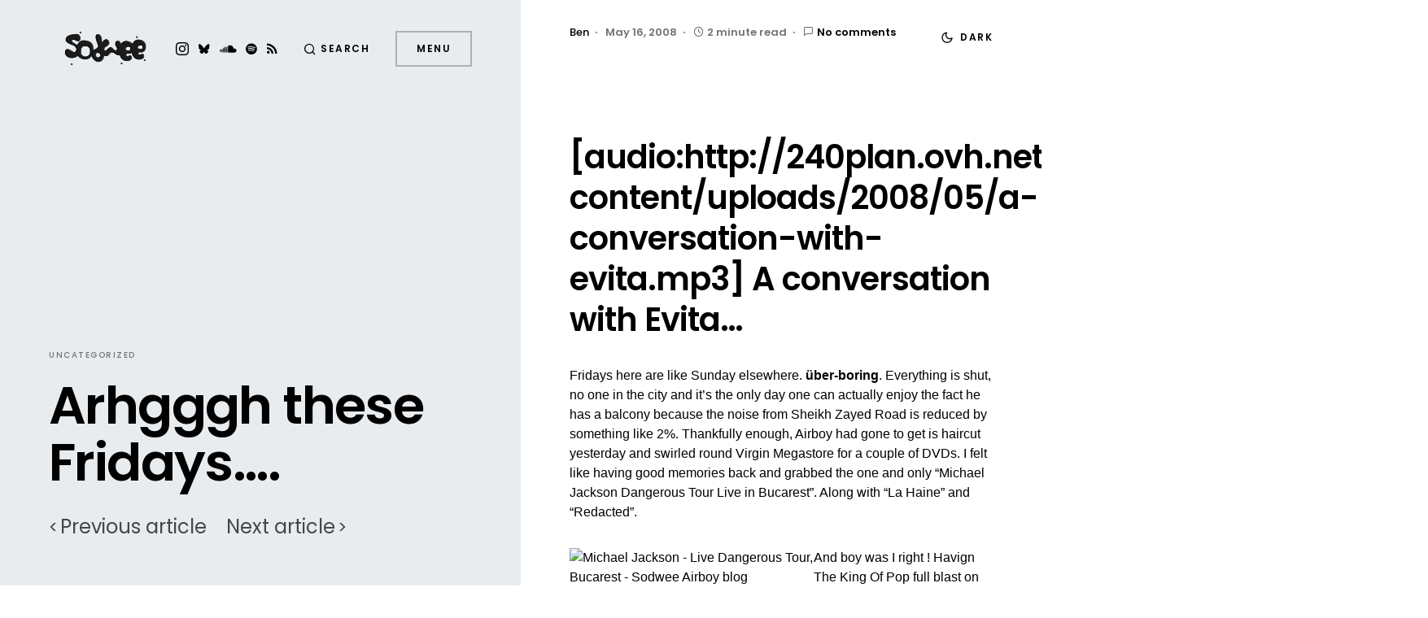

--- FILE ---
content_type: text/html; charset=utf-8
request_url: https://www.google.com/recaptcha/api2/anchor?ar=1&k=6LcvPYcUAAAAAF2hLXA6JpgseOVKBOcawIGhPk9B&co=aHR0cHM6Ly9zb2R3ZWUuY29tOjQ0Mw..&hl=en&v=PoyoqOPhxBO7pBk68S4YbpHZ&size=invisible&anchor-ms=20000&execute-ms=30000&cb=zbpyc953pq65
body_size: 48649
content:
<!DOCTYPE HTML><html dir="ltr" lang="en"><head><meta http-equiv="Content-Type" content="text/html; charset=UTF-8">
<meta http-equiv="X-UA-Compatible" content="IE=edge">
<title>reCAPTCHA</title>
<style type="text/css">
/* cyrillic-ext */
@font-face {
  font-family: 'Roboto';
  font-style: normal;
  font-weight: 400;
  font-stretch: 100%;
  src: url(//fonts.gstatic.com/s/roboto/v48/KFO7CnqEu92Fr1ME7kSn66aGLdTylUAMa3GUBHMdazTgWw.woff2) format('woff2');
  unicode-range: U+0460-052F, U+1C80-1C8A, U+20B4, U+2DE0-2DFF, U+A640-A69F, U+FE2E-FE2F;
}
/* cyrillic */
@font-face {
  font-family: 'Roboto';
  font-style: normal;
  font-weight: 400;
  font-stretch: 100%;
  src: url(//fonts.gstatic.com/s/roboto/v48/KFO7CnqEu92Fr1ME7kSn66aGLdTylUAMa3iUBHMdazTgWw.woff2) format('woff2');
  unicode-range: U+0301, U+0400-045F, U+0490-0491, U+04B0-04B1, U+2116;
}
/* greek-ext */
@font-face {
  font-family: 'Roboto';
  font-style: normal;
  font-weight: 400;
  font-stretch: 100%;
  src: url(//fonts.gstatic.com/s/roboto/v48/KFO7CnqEu92Fr1ME7kSn66aGLdTylUAMa3CUBHMdazTgWw.woff2) format('woff2');
  unicode-range: U+1F00-1FFF;
}
/* greek */
@font-face {
  font-family: 'Roboto';
  font-style: normal;
  font-weight: 400;
  font-stretch: 100%;
  src: url(//fonts.gstatic.com/s/roboto/v48/KFO7CnqEu92Fr1ME7kSn66aGLdTylUAMa3-UBHMdazTgWw.woff2) format('woff2');
  unicode-range: U+0370-0377, U+037A-037F, U+0384-038A, U+038C, U+038E-03A1, U+03A3-03FF;
}
/* math */
@font-face {
  font-family: 'Roboto';
  font-style: normal;
  font-weight: 400;
  font-stretch: 100%;
  src: url(//fonts.gstatic.com/s/roboto/v48/KFO7CnqEu92Fr1ME7kSn66aGLdTylUAMawCUBHMdazTgWw.woff2) format('woff2');
  unicode-range: U+0302-0303, U+0305, U+0307-0308, U+0310, U+0312, U+0315, U+031A, U+0326-0327, U+032C, U+032F-0330, U+0332-0333, U+0338, U+033A, U+0346, U+034D, U+0391-03A1, U+03A3-03A9, U+03B1-03C9, U+03D1, U+03D5-03D6, U+03F0-03F1, U+03F4-03F5, U+2016-2017, U+2034-2038, U+203C, U+2040, U+2043, U+2047, U+2050, U+2057, U+205F, U+2070-2071, U+2074-208E, U+2090-209C, U+20D0-20DC, U+20E1, U+20E5-20EF, U+2100-2112, U+2114-2115, U+2117-2121, U+2123-214F, U+2190, U+2192, U+2194-21AE, U+21B0-21E5, U+21F1-21F2, U+21F4-2211, U+2213-2214, U+2216-22FF, U+2308-230B, U+2310, U+2319, U+231C-2321, U+2336-237A, U+237C, U+2395, U+239B-23B7, U+23D0, U+23DC-23E1, U+2474-2475, U+25AF, U+25B3, U+25B7, U+25BD, U+25C1, U+25CA, U+25CC, U+25FB, U+266D-266F, U+27C0-27FF, U+2900-2AFF, U+2B0E-2B11, U+2B30-2B4C, U+2BFE, U+3030, U+FF5B, U+FF5D, U+1D400-1D7FF, U+1EE00-1EEFF;
}
/* symbols */
@font-face {
  font-family: 'Roboto';
  font-style: normal;
  font-weight: 400;
  font-stretch: 100%;
  src: url(//fonts.gstatic.com/s/roboto/v48/KFO7CnqEu92Fr1ME7kSn66aGLdTylUAMaxKUBHMdazTgWw.woff2) format('woff2');
  unicode-range: U+0001-000C, U+000E-001F, U+007F-009F, U+20DD-20E0, U+20E2-20E4, U+2150-218F, U+2190, U+2192, U+2194-2199, U+21AF, U+21E6-21F0, U+21F3, U+2218-2219, U+2299, U+22C4-22C6, U+2300-243F, U+2440-244A, U+2460-24FF, U+25A0-27BF, U+2800-28FF, U+2921-2922, U+2981, U+29BF, U+29EB, U+2B00-2BFF, U+4DC0-4DFF, U+FFF9-FFFB, U+10140-1018E, U+10190-1019C, U+101A0, U+101D0-101FD, U+102E0-102FB, U+10E60-10E7E, U+1D2C0-1D2D3, U+1D2E0-1D37F, U+1F000-1F0FF, U+1F100-1F1AD, U+1F1E6-1F1FF, U+1F30D-1F30F, U+1F315, U+1F31C, U+1F31E, U+1F320-1F32C, U+1F336, U+1F378, U+1F37D, U+1F382, U+1F393-1F39F, U+1F3A7-1F3A8, U+1F3AC-1F3AF, U+1F3C2, U+1F3C4-1F3C6, U+1F3CA-1F3CE, U+1F3D4-1F3E0, U+1F3ED, U+1F3F1-1F3F3, U+1F3F5-1F3F7, U+1F408, U+1F415, U+1F41F, U+1F426, U+1F43F, U+1F441-1F442, U+1F444, U+1F446-1F449, U+1F44C-1F44E, U+1F453, U+1F46A, U+1F47D, U+1F4A3, U+1F4B0, U+1F4B3, U+1F4B9, U+1F4BB, U+1F4BF, U+1F4C8-1F4CB, U+1F4D6, U+1F4DA, U+1F4DF, U+1F4E3-1F4E6, U+1F4EA-1F4ED, U+1F4F7, U+1F4F9-1F4FB, U+1F4FD-1F4FE, U+1F503, U+1F507-1F50B, U+1F50D, U+1F512-1F513, U+1F53E-1F54A, U+1F54F-1F5FA, U+1F610, U+1F650-1F67F, U+1F687, U+1F68D, U+1F691, U+1F694, U+1F698, U+1F6AD, U+1F6B2, U+1F6B9-1F6BA, U+1F6BC, U+1F6C6-1F6CF, U+1F6D3-1F6D7, U+1F6E0-1F6EA, U+1F6F0-1F6F3, U+1F6F7-1F6FC, U+1F700-1F7FF, U+1F800-1F80B, U+1F810-1F847, U+1F850-1F859, U+1F860-1F887, U+1F890-1F8AD, U+1F8B0-1F8BB, U+1F8C0-1F8C1, U+1F900-1F90B, U+1F93B, U+1F946, U+1F984, U+1F996, U+1F9E9, U+1FA00-1FA6F, U+1FA70-1FA7C, U+1FA80-1FA89, U+1FA8F-1FAC6, U+1FACE-1FADC, U+1FADF-1FAE9, U+1FAF0-1FAF8, U+1FB00-1FBFF;
}
/* vietnamese */
@font-face {
  font-family: 'Roboto';
  font-style: normal;
  font-weight: 400;
  font-stretch: 100%;
  src: url(//fonts.gstatic.com/s/roboto/v48/KFO7CnqEu92Fr1ME7kSn66aGLdTylUAMa3OUBHMdazTgWw.woff2) format('woff2');
  unicode-range: U+0102-0103, U+0110-0111, U+0128-0129, U+0168-0169, U+01A0-01A1, U+01AF-01B0, U+0300-0301, U+0303-0304, U+0308-0309, U+0323, U+0329, U+1EA0-1EF9, U+20AB;
}
/* latin-ext */
@font-face {
  font-family: 'Roboto';
  font-style: normal;
  font-weight: 400;
  font-stretch: 100%;
  src: url(//fonts.gstatic.com/s/roboto/v48/KFO7CnqEu92Fr1ME7kSn66aGLdTylUAMa3KUBHMdazTgWw.woff2) format('woff2');
  unicode-range: U+0100-02BA, U+02BD-02C5, U+02C7-02CC, U+02CE-02D7, U+02DD-02FF, U+0304, U+0308, U+0329, U+1D00-1DBF, U+1E00-1E9F, U+1EF2-1EFF, U+2020, U+20A0-20AB, U+20AD-20C0, U+2113, U+2C60-2C7F, U+A720-A7FF;
}
/* latin */
@font-face {
  font-family: 'Roboto';
  font-style: normal;
  font-weight: 400;
  font-stretch: 100%;
  src: url(//fonts.gstatic.com/s/roboto/v48/KFO7CnqEu92Fr1ME7kSn66aGLdTylUAMa3yUBHMdazQ.woff2) format('woff2');
  unicode-range: U+0000-00FF, U+0131, U+0152-0153, U+02BB-02BC, U+02C6, U+02DA, U+02DC, U+0304, U+0308, U+0329, U+2000-206F, U+20AC, U+2122, U+2191, U+2193, U+2212, U+2215, U+FEFF, U+FFFD;
}
/* cyrillic-ext */
@font-face {
  font-family: 'Roboto';
  font-style: normal;
  font-weight: 500;
  font-stretch: 100%;
  src: url(//fonts.gstatic.com/s/roboto/v48/KFO7CnqEu92Fr1ME7kSn66aGLdTylUAMa3GUBHMdazTgWw.woff2) format('woff2');
  unicode-range: U+0460-052F, U+1C80-1C8A, U+20B4, U+2DE0-2DFF, U+A640-A69F, U+FE2E-FE2F;
}
/* cyrillic */
@font-face {
  font-family: 'Roboto';
  font-style: normal;
  font-weight: 500;
  font-stretch: 100%;
  src: url(//fonts.gstatic.com/s/roboto/v48/KFO7CnqEu92Fr1ME7kSn66aGLdTylUAMa3iUBHMdazTgWw.woff2) format('woff2');
  unicode-range: U+0301, U+0400-045F, U+0490-0491, U+04B0-04B1, U+2116;
}
/* greek-ext */
@font-face {
  font-family: 'Roboto';
  font-style: normal;
  font-weight: 500;
  font-stretch: 100%;
  src: url(//fonts.gstatic.com/s/roboto/v48/KFO7CnqEu92Fr1ME7kSn66aGLdTylUAMa3CUBHMdazTgWw.woff2) format('woff2');
  unicode-range: U+1F00-1FFF;
}
/* greek */
@font-face {
  font-family: 'Roboto';
  font-style: normal;
  font-weight: 500;
  font-stretch: 100%;
  src: url(//fonts.gstatic.com/s/roboto/v48/KFO7CnqEu92Fr1ME7kSn66aGLdTylUAMa3-UBHMdazTgWw.woff2) format('woff2');
  unicode-range: U+0370-0377, U+037A-037F, U+0384-038A, U+038C, U+038E-03A1, U+03A3-03FF;
}
/* math */
@font-face {
  font-family: 'Roboto';
  font-style: normal;
  font-weight: 500;
  font-stretch: 100%;
  src: url(//fonts.gstatic.com/s/roboto/v48/KFO7CnqEu92Fr1ME7kSn66aGLdTylUAMawCUBHMdazTgWw.woff2) format('woff2');
  unicode-range: U+0302-0303, U+0305, U+0307-0308, U+0310, U+0312, U+0315, U+031A, U+0326-0327, U+032C, U+032F-0330, U+0332-0333, U+0338, U+033A, U+0346, U+034D, U+0391-03A1, U+03A3-03A9, U+03B1-03C9, U+03D1, U+03D5-03D6, U+03F0-03F1, U+03F4-03F5, U+2016-2017, U+2034-2038, U+203C, U+2040, U+2043, U+2047, U+2050, U+2057, U+205F, U+2070-2071, U+2074-208E, U+2090-209C, U+20D0-20DC, U+20E1, U+20E5-20EF, U+2100-2112, U+2114-2115, U+2117-2121, U+2123-214F, U+2190, U+2192, U+2194-21AE, U+21B0-21E5, U+21F1-21F2, U+21F4-2211, U+2213-2214, U+2216-22FF, U+2308-230B, U+2310, U+2319, U+231C-2321, U+2336-237A, U+237C, U+2395, U+239B-23B7, U+23D0, U+23DC-23E1, U+2474-2475, U+25AF, U+25B3, U+25B7, U+25BD, U+25C1, U+25CA, U+25CC, U+25FB, U+266D-266F, U+27C0-27FF, U+2900-2AFF, U+2B0E-2B11, U+2B30-2B4C, U+2BFE, U+3030, U+FF5B, U+FF5D, U+1D400-1D7FF, U+1EE00-1EEFF;
}
/* symbols */
@font-face {
  font-family: 'Roboto';
  font-style: normal;
  font-weight: 500;
  font-stretch: 100%;
  src: url(//fonts.gstatic.com/s/roboto/v48/KFO7CnqEu92Fr1ME7kSn66aGLdTylUAMaxKUBHMdazTgWw.woff2) format('woff2');
  unicode-range: U+0001-000C, U+000E-001F, U+007F-009F, U+20DD-20E0, U+20E2-20E4, U+2150-218F, U+2190, U+2192, U+2194-2199, U+21AF, U+21E6-21F0, U+21F3, U+2218-2219, U+2299, U+22C4-22C6, U+2300-243F, U+2440-244A, U+2460-24FF, U+25A0-27BF, U+2800-28FF, U+2921-2922, U+2981, U+29BF, U+29EB, U+2B00-2BFF, U+4DC0-4DFF, U+FFF9-FFFB, U+10140-1018E, U+10190-1019C, U+101A0, U+101D0-101FD, U+102E0-102FB, U+10E60-10E7E, U+1D2C0-1D2D3, U+1D2E0-1D37F, U+1F000-1F0FF, U+1F100-1F1AD, U+1F1E6-1F1FF, U+1F30D-1F30F, U+1F315, U+1F31C, U+1F31E, U+1F320-1F32C, U+1F336, U+1F378, U+1F37D, U+1F382, U+1F393-1F39F, U+1F3A7-1F3A8, U+1F3AC-1F3AF, U+1F3C2, U+1F3C4-1F3C6, U+1F3CA-1F3CE, U+1F3D4-1F3E0, U+1F3ED, U+1F3F1-1F3F3, U+1F3F5-1F3F7, U+1F408, U+1F415, U+1F41F, U+1F426, U+1F43F, U+1F441-1F442, U+1F444, U+1F446-1F449, U+1F44C-1F44E, U+1F453, U+1F46A, U+1F47D, U+1F4A3, U+1F4B0, U+1F4B3, U+1F4B9, U+1F4BB, U+1F4BF, U+1F4C8-1F4CB, U+1F4D6, U+1F4DA, U+1F4DF, U+1F4E3-1F4E6, U+1F4EA-1F4ED, U+1F4F7, U+1F4F9-1F4FB, U+1F4FD-1F4FE, U+1F503, U+1F507-1F50B, U+1F50D, U+1F512-1F513, U+1F53E-1F54A, U+1F54F-1F5FA, U+1F610, U+1F650-1F67F, U+1F687, U+1F68D, U+1F691, U+1F694, U+1F698, U+1F6AD, U+1F6B2, U+1F6B9-1F6BA, U+1F6BC, U+1F6C6-1F6CF, U+1F6D3-1F6D7, U+1F6E0-1F6EA, U+1F6F0-1F6F3, U+1F6F7-1F6FC, U+1F700-1F7FF, U+1F800-1F80B, U+1F810-1F847, U+1F850-1F859, U+1F860-1F887, U+1F890-1F8AD, U+1F8B0-1F8BB, U+1F8C0-1F8C1, U+1F900-1F90B, U+1F93B, U+1F946, U+1F984, U+1F996, U+1F9E9, U+1FA00-1FA6F, U+1FA70-1FA7C, U+1FA80-1FA89, U+1FA8F-1FAC6, U+1FACE-1FADC, U+1FADF-1FAE9, U+1FAF0-1FAF8, U+1FB00-1FBFF;
}
/* vietnamese */
@font-face {
  font-family: 'Roboto';
  font-style: normal;
  font-weight: 500;
  font-stretch: 100%;
  src: url(//fonts.gstatic.com/s/roboto/v48/KFO7CnqEu92Fr1ME7kSn66aGLdTylUAMa3OUBHMdazTgWw.woff2) format('woff2');
  unicode-range: U+0102-0103, U+0110-0111, U+0128-0129, U+0168-0169, U+01A0-01A1, U+01AF-01B0, U+0300-0301, U+0303-0304, U+0308-0309, U+0323, U+0329, U+1EA0-1EF9, U+20AB;
}
/* latin-ext */
@font-face {
  font-family: 'Roboto';
  font-style: normal;
  font-weight: 500;
  font-stretch: 100%;
  src: url(//fonts.gstatic.com/s/roboto/v48/KFO7CnqEu92Fr1ME7kSn66aGLdTylUAMa3KUBHMdazTgWw.woff2) format('woff2');
  unicode-range: U+0100-02BA, U+02BD-02C5, U+02C7-02CC, U+02CE-02D7, U+02DD-02FF, U+0304, U+0308, U+0329, U+1D00-1DBF, U+1E00-1E9F, U+1EF2-1EFF, U+2020, U+20A0-20AB, U+20AD-20C0, U+2113, U+2C60-2C7F, U+A720-A7FF;
}
/* latin */
@font-face {
  font-family: 'Roboto';
  font-style: normal;
  font-weight: 500;
  font-stretch: 100%;
  src: url(//fonts.gstatic.com/s/roboto/v48/KFO7CnqEu92Fr1ME7kSn66aGLdTylUAMa3yUBHMdazQ.woff2) format('woff2');
  unicode-range: U+0000-00FF, U+0131, U+0152-0153, U+02BB-02BC, U+02C6, U+02DA, U+02DC, U+0304, U+0308, U+0329, U+2000-206F, U+20AC, U+2122, U+2191, U+2193, U+2212, U+2215, U+FEFF, U+FFFD;
}
/* cyrillic-ext */
@font-face {
  font-family: 'Roboto';
  font-style: normal;
  font-weight: 900;
  font-stretch: 100%;
  src: url(//fonts.gstatic.com/s/roboto/v48/KFO7CnqEu92Fr1ME7kSn66aGLdTylUAMa3GUBHMdazTgWw.woff2) format('woff2');
  unicode-range: U+0460-052F, U+1C80-1C8A, U+20B4, U+2DE0-2DFF, U+A640-A69F, U+FE2E-FE2F;
}
/* cyrillic */
@font-face {
  font-family: 'Roboto';
  font-style: normal;
  font-weight: 900;
  font-stretch: 100%;
  src: url(//fonts.gstatic.com/s/roboto/v48/KFO7CnqEu92Fr1ME7kSn66aGLdTylUAMa3iUBHMdazTgWw.woff2) format('woff2');
  unicode-range: U+0301, U+0400-045F, U+0490-0491, U+04B0-04B1, U+2116;
}
/* greek-ext */
@font-face {
  font-family: 'Roboto';
  font-style: normal;
  font-weight: 900;
  font-stretch: 100%;
  src: url(//fonts.gstatic.com/s/roboto/v48/KFO7CnqEu92Fr1ME7kSn66aGLdTylUAMa3CUBHMdazTgWw.woff2) format('woff2');
  unicode-range: U+1F00-1FFF;
}
/* greek */
@font-face {
  font-family: 'Roboto';
  font-style: normal;
  font-weight: 900;
  font-stretch: 100%;
  src: url(//fonts.gstatic.com/s/roboto/v48/KFO7CnqEu92Fr1ME7kSn66aGLdTylUAMa3-UBHMdazTgWw.woff2) format('woff2');
  unicode-range: U+0370-0377, U+037A-037F, U+0384-038A, U+038C, U+038E-03A1, U+03A3-03FF;
}
/* math */
@font-face {
  font-family: 'Roboto';
  font-style: normal;
  font-weight: 900;
  font-stretch: 100%;
  src: url(//fonts.gstatic.com/s/roboto/v48/KFO7CnqEu92Fr1ME7kSn66aGLdTylUAMawCUBHMdazTgWw.woff2) format('woff2');
  unicode-range: U+0302-0303, U+0305, U+0307-0308, U+0310, U+0312, U+0315, U+031A, U+0326-0327, U+032C, U+032F-0330, U+0332-0333, U+0338, U+033A, U+0346, U+034D, U+0391-03A1, U+03A3-03A9, U+03B1-03C9, U+03D1, U+03D5-03D6, U+03F0-03F1, U+03F4-03F5, U+2016-2017, U+2034-2038, U+203C, U+2040, U+2043, U+2047, U+2050, U+2057, U+205F, U+2070-2071, U+2074-208E, U+2090-209C, U+20D0-20DC, U+20E1, U+20E5-20EF, U+2100-2112, U+2114-2115, U+2117-2121, U+2123-214F, U+2190, U+2192, U+2194-21AE, U+21B0-21E5, U+21F1-21F2, U+21F4-2211, U+2213-2214, U+2216-22FF, U+2308-230B, U+2310, U+2319, U+231C-2321, U+2336-237A, U+237C, U+2395, U+239B-23B7, U+23D0, U+23DC-23E1, U+2474-2475, U+25AF, U+25B3, U+25B7, U+25BD, U+25C1, U+25CA, U+25CC, U+25FB, U+266D-266F, U+27C0-27FF, U+2900-2AFF, U+2B0E-2B11, U+2B30-2B4C, U+2BFE, U+3030, U+FF5B, U+FF5D, U+1D400-1D7FF, U+1EE00-1EEFF;
}
/* symbols */
@font-face {
  font-family: 'Roboto';
  font-style: normal;
  font-weight: 900;
  font-stretch: 100%;
  src: url(//fonts.gstatic.com/s/roboto/v48/KFO7CnqEu92Fr1ME7kSn66aGLdTylUAMaxKUBHMdazTgWw.woff2) format('woff2');
  unicode-range: U+0001-000C, U+000E-001F, U+007F-009F, U+20DD-20E0, U+20E2-20E4, U+2150-218F, U+2190, U+2192, U+2194-2199, U+21AF, U+21E6-21F0, U+21F3, U+2218-2219, U+2299, U+22C4-22C6, U+2300-243F, U+2440-244A, U+2460-24FF, U+25A0-27BF, U+2800-28FF, U+2921-2922, U+2981, U+29BF, U+29EB, U+2B00-2BFF, U+4DC0-4DFF, U+FFF9-FFFB, U+10140-1018E, U+10190-1019C, U+101A0, U+101D0-101FD, U+102E0-102FB, U+10E60-10E7E, U+1D2C0-1D2D3, U+1D2E0-1D37F, U+1F000-1F0FF, U+1F100-1F1AD, U+1F1E6-1F1FF, U+1F30D-1F30F, U+1F315, U+1F31C, U+1F31E, U+1F320-1F32C, U+1F336, U+1F378, U+1F37D, U+1F382, U+1F393-1F39F, U+1F3A7-1F3A8, U+1F3AC-1F3AF, U+1F3C2, U+1F3C4-1F3C6, U+1F3CA-1F3CE, U+1F3D4-1F3E0, U+1F3ED, U+1F3F1-1F3F3, U+1F3F5-1F3F7, U+1F408, U+1F415, U+1F41F, U+1F426, U+1F43F, U+1F441-1F442, U+1F444, U+1F446-1F449, U+1F44C-1F44E, U+1F453, U+1F46A, U+1F47D, U+1F4A3, U+1F4B0, U+1F4B3, U+1F4B9, U+1F4BB, U+1F4BF, U+1F4C8-1F4CB, U+1F4D6, U+1F4DA, U+1F4DF, U+1F4E3-1F4E6, U+1F4EA-1F4ED, U+1F4F7, U+1F4F9-1F4FB, U+1F4FD-1F4FE, U+1F503, U+1F507-1F50B, U+1F50D, U+1F512-1F513, U+1F53E-1F54A, U+1F54F-1F5FA, U+1F610, U+1F650-1F67F, U+1F687, U+1F68D, U+1F691, U+1F694, U+1F698, U+1F6AD, U+1F6B2, U+1F6B9-1F6BA, U+1F6BC, U+1F6C6-1F6CF, U+1F6D3-1F6D7, U+1F6E0-1F6EA, U+1F6F0-1F6F3, U+1F6F7-1F6FC, U+1F700-1F7FF, U+1F800-1F80B, U+1F810-1F847, U+1F850-1F859, U+1F860-1F887, U+1F890-1F8AD, U+1F8B0-1F8BB, U+1F8C0-1F8C1, U+1F900-1F90B, U+1F93B, U+1F946, U+1F984, U+1F996, U+1F9E9, U+1FA00-1FA6F, U+1FA70-1FA7C, U+1FA80-1FA89, U+1FA8F-1FAC6, U+1FACE-1FADC, U+1FADF-1FAE9, U+1FAF0-1FAF8, U+1FB00-1FBFF;
}
/* vietnamese */
@font-face {
  font-family: 'Roboto';
  font-style: normal;
  font-weight: 900;
  font-stretch: 100%;
  src: url(//fonts.gstatic.com/s/roboto/v48/KFO7CnqEu92Fr1ME7kSn66aGLdTylUAMa3OUBHMdazTgWw.woff2) format('woff2');
  unicode-range: U+0102-0103, U+0110-0111, U+0128-0129, U+0168-0169, U+01A0-01A1, U+01AF-01B0, U+0300-0301, U+0303-0304, U+0308-0309, U+0323, U+0329, U+1EA0-1EF9, U+20AB;
}
/* latin-ext */
@font-face {
  font-family: 'Roboto';
  font-style: normal;
  font-weight: 900;
  font-stretch: 100%;
  src: url(//fonts.gstatic.com/s/roboto/v48/KFO7CnqEu92Fr1ME7kSn66aGLdTylUAMa3KUBHMdazTgWw.woff2) format('woff2');
  unicode-range: U+0100-02BA, U+02BD-02C5, U+02C7-02CC, U+02CE-02D7, U+02DD-02FF, U+0304, U+0308, U+0329, U+1D00-1DBF, U+1E00-1E9F, U+1EF2-1EFF, U+2020, U+20A0-20AB, U+20AD-20C0, U+2113, U+2C60-2C7F, U+A720-A7FF;
}
/* latin */
@font-face {
  font-family: 'Roboto';
  font-style: normal;
  font-weight: 900;
  font-stretch: 100%;
  src: url(//fonts.gstatic.com/s/roboto/v48/KFO7CnqEu92Fr1ME7kSn66aGLdTylUAMa3yUBHMdazQ.woff2) format('woff2');
  unicode-range: U+0000-00FF, U+0131, U+0152-0153, U+02BB-02BC, U+02C6, U+02DA, U+02DC, U+0304, U+0308, U+0329, U+2000-206F, U+20AC, U+2122, U+2191, U+2193, U+2212, U+2215, U+FEFF, U+FFFD;
}

</style>
<link rel="stylesheet" type="text/css" href="https://www.gstatic.com/recaptcha/releases/PoyoqOPhxBO7pBk68S4YbpHZ/styles__ltr.css">
<script nonce="N_ZlmFgPm6TE1RuouONvMw" type="text/javascript">window['__recaptcha_api'] = 'https://www.google.com/recaptcha/api2/';</script>
<script type="text/javascript" src="https://www.gstatic.com/recaptcha/releases/PoyoqOPhxBO7pBk68S4YbpHZ/recaptcha__en.js" nonce="N_ZlmFgPm6TE1RuouONvMw">
      
    </script></head>
<body><div id="rc-anchor-alert" class="rc-anchor-alert"></div>
<input type="hidden" id="recaptcha-token" value="[base64]">
<script type="text/javascript" nonce="N_ZlmFgPm6TE1RuouONvMw">
      recaptcha.anchor.Main.init("[\x22ainput\x22,[\x22bgdata\x22,\x22\x22,\[base64]/[base64]/bmV3IFpbdF0obVswXSk6Sz09Mj9uZXcgWlt0XShtWzBdLG1bMV0pOks9PTM/bmV3IFpbdF0obVswXSxtWzFdLG1bMl0pOks9PTQ/[base64]/[base64]/[base64]/[base64]/[base64]/[base64]/[base64]/[base64]/[base64]/[base64]/[base64]/[base64]/[base64]/[base64]\\u003d\\u003d\x22,\[base64]\\u003d\x22,\x22w4Y5wrfCtlHCksKlGMOiw7vDrSQEwodYwohKwoNCwrLDmUzDv3rChk9Pw6zCksOhwpnDmXXCkMOlw7XDm1HCjRLCmw3DksOLf1jDnhLDhMOEwo/ClcKcMMK1S8KaNMODEcO/w5rCmcOYwobClF4tFjodQmVcasKLIMOzw6rDo8OTwq5fwqPDuUYpNcK2SzJHL8O/TkZyw4ItwqEZMsKMdMONGsKHesO9CcK+w585Qm/DvcOjw4s/b8Kawrd1w53CqFXCpMObw4HCqcK1w57DosO/[base64]/CoR46UsKGLcOZQcK2w4nDokp0H2/CksOlwrwkw6YpwqfCjcKCwpV7RUgmD8KFZMKGwrJAw55OwoggVMKiwpRKw6tYwqQjw7vDrcOAD8O/UAd4w5zCp8KACcO2Ly/CucO8w6nDn8KmwqQmYcKzworCrh/DpsKpw5/[base64]/CmyXDscKPw71hw4oxwrvDmsKfw6ctLD8raMKfw54tw4XClAMCwoQ4Q8OCw78YwqwRPMOUWcKnw5zDoMKWZMKMwrABw43Dq8K9Mi4JL8K5ExLCj8O8wrxlw55Fwq80wq7DrsODUcKXw5DCgsKLwq0xS17DkcKNw6/Cu8KMFCV8w7DDocKcB0HCrMOAwobDvcOpw5fCqMOuw40hw6/ClcKCXMOAf8OSJw3DiV3CscKPXiHCpcOYwpPDo8OjFVMTBEAew7tHwoBVw4JFwqpLBHLCmnDDnjDCpH0jcsO/DCgbwo81wpPDojLCt8O4wqFMUsK3RyLDgxfCuMKIS1zCunHCqxU5bcOMVnd+H3nDvsOgw6wrwoUwUcOew7PCuT7Dr8Oyw70Fw7zCmmnDvjoTTCrCpHkuXMKbJcK2HcOAWcOrOMOwVGLCpcKmF8OOw7PDucKQBMOww5xCCE/CjUfDlXnCnMOhw417B2PCuQfCpHZ+wq5rw7UMw4sBRWV8wpwfEMKMw7RzwqRWLwHCr8O+w5rDrcOGwoggSDnDnjcYIsOlWMOkw7IwwoLCmMOtA8Opw7/DtVTDlD/CmWLCpGPDv8KKL1fDpCVlLWPCm8K1wpbDi8KNwpfCqMODwqjDtTF8SyFiwqDDtzlAa14UKx8TfcO+wpTCpydbwqvDiztDwotaFsODTsOMwrbDv8OAbjHDl8KLXncywq/Du8OxQy1Gw4lQYsO0wrHDvcOjwpwLwpNCw7fCr8KhLMK7DkogH8OSwrUywqjCmcKIaMKTwprCqU3DrsKYZMKaY8KCw69vw5nDgxxrw4zDr8KTw5/DqVnCnsOeXsKCNlkbFhstVSV7w4VadcKnMcOow4zDt8Kcw6LDvmnDl8KGOlzClg3Ck8OqwqZGLWIiwq1yw7RTw5PCkcOUw5nDqcK8S8OXO00sw4RfwpN9wqY/[base64]/[base64]/CmsKHwo/[base64]/[base64]/CgsKDfGvCqcKhw64hcW9zFMKRNcOIMUphD2DCg3bCgCxNw6fDrMKXw7BdRVHCrW5wLMK2w6/CtwrCgXbDmsKGa8KkwpUeBcO1GENKw75PA8OcbTtOwqjDsUYbUkUBw53Djk8uwoIcw784VFIQfsKEw6N/w61CVcKLw7IBKcKPIMKzNiLDhMOfeBFiw5fCnsO/VFwfFRjDpMOww6hPDik2w6pNw7DDosKcdMO5wrkuw4rDklHDqMKpwoPDhcOCW8OFAcO2w4/[base64]/CgU9/ckd/HMO1wpjDpUFcw4k1fsKVCsKlwo/[base64]/[base64]/DiwdYVwoZw5fDiCzCv8OPw7PClMO2wolpLsOQwpd2NWtHwqtaw4twwovDqEUMwqLDhREDNcKgwpDCisK3QVfCosOQBcOoIMO6Gjkodm3ChsK6dcKTwoJ7w4/CihwTwpprw77Ck8KyYE9tRhUqwrPCqgXCkyfCnnTDgsKeP8KYw7TDiALDg8KFWxrDjzJIw6QBY8KzwrXDn8OnDcO1wqHCvMOlEnvCjjnCsRPCv1DDrQYgw7sJScOldcKFw7EjY8KZwq/CpMKEw5RPUknCp8OACW5qA8OTQ8OFdyvCr0XCo8O7w50NP27CjitTw5URTsOeKxxNw6bDssOvA8KrwqTDiBZYFsKbT30bU8KffSfDnMK/Qm3DssKpwqRGQMK3w4XDl8OSNVUnYgXDh3tlfcOFMy/CtMO/w6DCjsOOLsO3w6IpQMOIVsKHSX0SBT/DtVZ5w4gEwqfDocKHIcOeZ8OTcHBWJwLCpwJSwq7Cq0vDtT1lcUMyw7ZVR8K/w5NzRgLCl8O0fcKwdcOvGcKhaShOQSnDm0rCvMKbSMKkYsOtw4rCswrCsMKaQTEOUEjChsKTUAgJIzQTI8Kew6nDnhfClBnDthMUwq8MwqLDnCnCji1lUcODw6/DmGnDlcK2FxPCsQ1gw6vDgMOwwq1NwrkyV8ODwqjDkcOtDjFVZBHCsz4/wr40wrZ/FcK/[base64]/wpl4w6FVw5EQwpN6wq0bw4V0W8KjJ1liwq3CmsOZw5fCucKLSEUowojCm8Ofw5lqUSLChMOIwp85D8OmdFp3IMOReT4sw74gFsOeCXF3JsKnw4ZCP8KaGCDDtXNHw6hbwoPCjsOMwonCr2bDrsKKMMKmwqTClsK3ZCDDk8K/wp7CkSrCsGcWw7HDhh0iw69JYG/CsMKYwp3Dp1LCj2rDgMKtwoNFw4Ifw6gHw7slwp3Dnm83DsOITMO8w6LCugYrw6RjwpgEIMO9w6rCkzPCgMOAK8O9eMKKw4XDk1nDjgNDwo7Cv8Oxw5kPwqFaw4/Cs8OfSCrDmG1xL1PDsBvCrBTCkxFoOBDCmMKAMg5SwpDCmGTDgsOxWMKUAjAoTcO/[base64]/CvkrCj8Ofw7TCgEQcPVPCocO3w7NLdsOUwqwaw5bCrzrDkB9Qw7dfw7N/wrXDpiIhw5g0HcOTdgFMCTzDlsOBOTDCuMOXw6VPwohyw6rCjsOPw7gyUcOkw6EfXG7DtMKaw5Mewr0JWsOIwrR/I8Kmwp7Cm3rDoW3CsMKdwqhffEQWw41QZMKXWFUowpkuMMKswrXCrHpjEsKBX8OoTsKkFsKpDS7DkHnDrsKtf8K4VkBrwoFcByPDrcKGwpscfcKeOsO9w5zDkgPDuA/DlTlBLsKwOMKKwo7DpHPDhC93TzfCkzEYw6NRw5l5w6/CskDDgcOHMxzDnsORwolkQcKww6zDnETCucOUwpUow4gOf8K7esOEM8KFPcKvDcOxbRfDqkbCm8O9w5zDpjrCjg8/w5wQKlLDtcKkwq7DmsO8SmXDpRzChsKGw5rDnHttYcOvwotXw47CgirDgsKPw70Sw68KamvDjTUsWxvDuMKiQsOiQMORwoDDtBRxccOewqoxw6rCky84LcOrwpphwobDjcKHw6Z/wpQrJUhtw7UsPi7DrsKmwqsxw5PDpzgIwoIGQQdBQhLCikZmwpzDkcKOb8KhGMK+D1nCnsK1wrTDjMKowq8fwqQeJTPCoynDjR1awoTDlX0/H2bDvUFNcwcWw6bDqcKww6NZw5/CksO2KMO2RcKmDsKwZn10wp7DjhnCnRDDolnCk0DCo8K7I8ONRXpnAE5uJcOUw5AewpJkWMKCwpTDtnEBBDoMw6XClh4OSmvCvDMLwp/CjQU3EsK5dMOuw4HDhUtNwoYyw5DCl8KpwoPCuGcmwrxPw4lPwpjDoD56w4dCAXopwq4+OMOXw6LDp3Mww6d4CMOwwo3CmMOBwqbCl0F6alYIMgfCrcKxXyrDrDlKScO9YcOqw5Yow5LDvsOtG2NIX8KcLcOkTcOHw7E6wonDi8OdOMKJD8O/w6psXTFcw5YiwrVEPyAXPHDCrsKGQxDDjsKkwr3CthXDtMKLw5rDthk7fjAHw6vDu8OIA0dAwqJNaX5/HxDClFEqwonClsKpLkY5GHZQw7jDvj7DnS/DkMK7wojDoF15w7V2woEoDcOUwpfDuX1Xw6IxKFd1w5t2LsOzPCjDpwYxw5Afw6TCi09qKgpJwpcHFsObHn9WBsK8c8KIFW9iw4jDvcK9wrd3fGrClRnDoUbDs3ZDEAvCtB3CjsKhB8OHwq84FjURw44hNyjCj3xMfztQeB5vJQYUwrh5w6BBw7w/KsK6J8OFc0jCig9LMinCk8OlwoXDi8KNwrB0a8KpAEPCv1zDiU5WwqdJX8OpdRxtw6olwobDtMOgwp0OdkwPw58da0XDvsK1cho/[base64]/[base64]/[base64]/Dh3TDsMKcN27Dgmw4XsOew5wEPcOBZsOiw5QYw67DkF3DlT1jw6vCgMOSw6YIR8KuMgceOcOiIVrCshLDrcOYTy0nI8KFYB9dwrp3PzLDgE0WbXbCgcOtw7EfbWHDvlzCrWDDujM2w4NQw5PDgsOaw5rCrcKvw5/[base64]/DoMO8BsOtw6jCm1VhB8K+aFXDoXjCv0Iiw4t3EMOqdsKqw7/CohfDrUwFPMO7wqtBQMO8w6HDpsK4wr1/J0ldwpfChsOkSyJVcBDCoRUlbcOqfcKgBEdPw4bDvADDpcKESMO0fMKbPMOTRsK8LsOzwplLwpRNGDLDtgAhGm/DgyvDg15SwqoSJ3NrWwFZLRnCqsOOc8O3HsOCw7nDkT3DuD3DssKfw5rDnkgXwpPCmMO5w4xdF8KYTsK8wqzCuhzDt1PDiT8SOMK0bkjDhSlwGsOsw6Qgw7B+RcKOYxYuw5HDhBlvJV84w7/CmcOEABPCt8KMwo7DjcO7wpAGWmM+wqHCrsKwwoJGPcOVwr3Dr8KaBsO9wqzDocK5wrTCghExNcK0wqVew7hjBcKrwpvCgMKpMTbCvMOSUyPCs8KUAzTCg8KfwqXCtW7DhxrCqsKWwqZFw6/ClcO/KHzCjRHCsXzDocOKwoPDkwvDhmkNw6wYM8O9G8OSw4zDph3DiE7DuQDDuDpdJVkmwpkWwo/Cmyw8YsOXMMOEw4NXVQ0gwogfeETDjQrDkcO3w7zCksKjwogmw5JRwpBJLcKawpYqw7PDq8KLwphYw4XCp8KgBcO/NcOJWcOhajYkw60Sw7tkH8OcwoYgbDzDpMKiGMKybRXCo8OEwr/DjQTCkcKGwqUIwowqwrQQw7TChS81DMKvW1dcI8Olw59fIUUDw5nCr0zCq2BWw5TDomXDi1bCpmFTw5I7woLDjTpNbETCjV7CocKqwqxRw4M2QMKHwo7DkSDDjMObwrEEw7LDp8OvwrPClh7DtsO2w4wWFsOCVAHClcOOw79VZElZw6YrEMO6w5/CtiHDm8O0w5/[base64]/w6zCtnNuLcOWw6gtX8OmwpnDqB0sw5nDp1TCscKAQx/CqsOMZTkaw7Jew7R7w6xqBsK3O8ObCUbCo8OJSsKNUwIcQsONwoYtw5hXE8Oaez4VwoPCligCCcKqMH/[base64]/Dk8K/wohGFQJyw5HDlsKZBMOlw5DCisOTw4Miw68TIxsaElrCmcO5bGbDg8KAwoDDmUDCsTHDvMKtJsOdwpVWwrTCoUt1OB0Tw7LCtVfDt8Krw77Dk0sNwqxEw6xidMOhwpTDvMKBD8Khwo0jw5cjw5BSZUUhIxHCug/DgFTDg8KjBsKJJTAWw65DLsO0bSdGw7nDhcK4GGjCj8KrOnpJZsKtScO/[base64]/CnncuwqnCqMKlwoJKG3fDu8ONwroaN8Ode8K9w48QZsODPFIrKHPDusKVQ8O1EsOMHxxyasOnPsK6QxRnLnPDqcOqw5l5HsOGWwszInRSw4jDsMKwT1/DmHTCqBHDj3jCj8KvwqlpNMOfw4/DiDzDmcOVXBHDhXoyaSRdY8KfbMKHejTDkypZw5YdCCTDh8K6w5bCkcOBOgAYw7rDqkxIEAHCjcKSwovCg8Kcw6jDvcKNw5jDv8O1woRQcXbCuMKWLVkHBcO5w5Ytw4XDnsOJw5DDjmTDr8KowpXCk8KAwpkAS8KPB0/[base64]/[base64]/CrMO4wobCmk9sw6zCsk3CtiHCnMOcZQLCsmZbw6nCjQo7w7LDn8Kuw5/DqwrCqMOPwpV7wpnDhWbCh8KQBTgOw6LDpA3DpcKtW8KNXsOqLwrCulBoKsKWUsO7Iz3CvMOCw5dVBHLDkGkpWMKpw47DhcKALMOLN8O4bcK7w6vCuknCoBLDucKOZcKnwowmwrDDux5eX2XDjTLCjnt/VXFjwq7DiHLChMOmCRvCv8KjRsK1dcKlSGXCjcO5wrzDu8KGUB7CpDnDmlc4w7vDu8KTw7DCksKfwphSTFvCmMKCw6YuLMOUw7HCkj7Cu8Oaw4fDv0h6FMOmw5QOUsKgwp7DoSdVLGnCpBcDw7nDhsK3w68AWBLChzxkw7fCkVgrAUbDk0lnFMOswo00VMKEMDFVw5/DqcKww7nDncK7w4rDhXbDv8O3wprCqhbDqcODw6XCo8Krw49dSyLDlsKOw5LDlsKYe0wjLUjCjMOYw6oyLMOaY8Omwqt7U8KOw4xkwr3CpMO/w7HDvMKdwpbChUTDjiLCmQTDssOgdcK5Q8OxMMOVwrfDmsOXAlDChGQ0wpYKwpE7w7TCucK/[base64]/wrF6JcO2U1XCq2nCrXLCqMK2w4/CjgoBw5Z3U8KibMKiKMOCNsO/cQ3CncO/wqQyCzrDjRc/w5bDkRQgw4RJOyRsw6gBwoZfw6DCr8OfUcKqTm0Pw5oiS8K9wrrCgcK8W0zCujsbw4k8w5jDj8OeH2rDrcOHc1bDnsKvwr/CoMOrw4PCi8KYdMOgOFfDt8K9EMK/wpMWYAzDnMOswr4IQ8KawpjDsyMPfMOAdMOgwrHCscKNEiDCr8KUD8KDw7DDtiDChRjCtcOyNRggwonDncO9Xws+w69qwq0nP8KAwoJEN8KpwrPDvirCoSwaGsKiw4vCqCRFw4PCpCZpw69Iw6AVwqx/[base64]/w7V/D8OcwqbClRfCkMK3agjDrHLDmMKOIcK5w7/DhMKOw64ew5cnw6c3w7sPwpPCmE5Iw4zCmcOQNE4Mw50twqI7w5UVw4deNcKOw6PDoiJeN8OSE8KRwpbCkMKOFzbDvkjCl8KdRcKHVlbCqsOnwqHDtMOfHFXDl0MewqYAwpDCgwR8woMSTgHDm8KhBcOVwp/CgQcWwqU/CxzChhDCliYpBcKjAjDDkyPDimfDncKbXcO7aHjCicKXJR4kKcKreXTDt8KAVMO5MMOTwolNNSbDtMKFXcOpAcONw7LDr8KSwrPDnFbCtBg2B8OrW0PDtsO8wq0Vwq3CmcKvwrjCpSAyw4IEwobCgB3DpS5aHCduPMO8w7/ChsOWKcKPRMO2asO0bDwDVEE3XMKowoN6HxbDt8K4w7vCoWs0wrTCtXlWd8K6WyvCisKHwpDDv8K/XA1FTMKsd2vDqj5qw6LCt8K1B8Oow6TDsTnCsirDi0nCllvCs8OUw5vCpsK4w7wNw73DkGHDi8OlAgBNwqQwwq7DvcOqwoHCtsOcwoVFwpLDsMKlMWHCs3nCk255EcKsR8OUBHt7MwnDk1g5w6I7wqfDt088wpwww5I6OR3DqcKnw5/[base64]/CisKFEzlmOcO2McKaw4TCgsKcGQwjwq1Dw6bChMOUacKWT8KgwooCcwfCt0Q1asKBw60Fw7/[base64]/[base64]/[base64]/CkwfDhcK7HwYJe8KQw6zCiWIQOSDDnF3DiiRNw4jDkcKffzDDuxYqFcOCwq7DqmzCh8OdwppwwrJLLhgDC2N2w77DnMKNwpRrTnvDhzHDsMOsw4rDvyvDqcOQAXzDiMKTO8KdFsK8w7nClFfCtMOIw5DDrFvDr8OVwprDvcO/wqUQw645ZcKueW/DmMOGwq7Ci0bDo8Oiw4/DtnosEMKlwq/Do1LCoyPCusKYVhTDrCTCvcKKczfCkAcpV8OIw5fCmCA1LxTCocK6wqcmWGtvwp/DvxnCkWAuFQZgw7HCr1oNXEAeAiTDpgR+w7/DrEnChAvDncK+w5nCnnQgw7JzbMOywpPDmMK2wojDv3QFw61Hw6fDhMKEQzQLwpXDuMOJwoPCmRvCn8OaIg1TwoFnaSFFw4bDpD88w6J+w7w/[base64]/w4TCtcKbw5LDqyw0woDCj8OHwrBWCsKnwodRw4/Dq2fCu8KHwpPCglUaw51gwrnCliDCt8KSwqZLXsOew63DuMOFV1rCkgNvwp7CvCtzTMOGwok+XRrDusKbWD3DqcOaSsK/L8OkJMK3H1TCqcOfwpLCssKXwoHCgD5wwrN/[base64]/DusKVwpMuEkPDjMOCwoUHVhVnw60iw4tRBcOMYXfCnsOGwqfCuAckO8OkwoYOwrU3eMK7IMOawrRGEE0XBcKlwq/[base64]/woY4HcOiwp7DqhA8w4sSwpXCkcOlwokbw4RlAk3CiBQqw5dywprCisOfQEHCo3c9GmDCoMOFwrUHw5XCvhjDuMOHw7PCvcKFBxgfwrNGw5kGPsOufcKew5PCucOFwp3CmsOMw4IkQB/Ch0d6d2ZmwrYnFsKXw78IwqUIwpjCo8O3RsKDWzTCpkrCmUnDpsO1T3o8w6jCsMOjU07DknM+wpLDq8Kiw4TDrQoWwrQVWjDCvsOpwoF9wphzwoQIw73CqB3Dm8O/aA7Dn3ApOj7DlsOOw7nCisK2e09Zw7TDscO1wrFOwosHw7Z1ERXDm2/DssKgwrnDuMKew5kLw5TCplrCgiBWw6TCvMKhV0FEw7AOw67Dl04PacOMfcORTsOpVsOVwpPDjFLDkcOww5TDtV00DcKBfsKiHWHDulp5PsKzC8K1wpnDryMfXBXDncKqwpTDqsKowqY+Oh/[base64]/DuVbDnzzClGUZw67CgGgsMsKxeynDk8O0LsKvw53CrjY8dcKjAEDCiXjClw4iw4NMw5TCrgPDtl3Ds1jCrhR6asOIJcKGB8OIbX7Dt8Obwpxvw73DkcOzwr/CvcOcwpXCr8KvwpjDvsOwwoI5MlRTaiPCucOUOlpswqUcw5EowrXCszrCisOGe1fCgQzCmVPCsmR3TnHDkFJbcxc4w58kw6BjZHDCvMOEw5LCrcOwHCkvw5cDZsK9w7kAwplaDsK/[base64]/ImBYMGnDl8KUwpg4MsOyw7vDpcOTwpdqZT99GsOuw6lgw71DPR46ER3CvMOdGFzDksOIw6IUBmvDhsKVwq3CgmPCjAHDo8KlGXLDikdLMgzDhsKmwp/CscKyOMOrSkstwogqwrzDk8Ozw4PDhHAHf2E9MU1Lw4R6wo8xw5JXXMKhwqBcwpUJwrTCmcObP8K4Dj5GWDLDssOew4oIUcK8wooWbMKMwq1lAcOTJ8OlUcOKXcK6wrjDvH3DgcK5HjprccOMwp8hwpvCvxNRZ8K3w6EkIjHCgBwLFTYwSRrDucKywr/CiFDCoMK9w6kCwoEgwqYmMcO3wpInw6Uzw6XDklZ0DsKHw4Ecw7kMwrPCtk8MO1bClMO2Sw8Uw5XCiMO8wpzCmn3DgcODLUYhFENowogawofDuRHCtCxpwro0CmrCn8KiNMOxfcKGw6PDosKpwq/DgSbDmj9Kw7/[base64]/DjBcuw65Tw7YTw5vCplnCmMOwNsOFQsK4LsKeO8KBSMOIw6nCmi7DmMKtw7/Dp2zCmmjDuGzCsjrCpMOVwoEuScOrEsKlfcKjwpcnwrxLwpsKw5Zaw706woUSKEREBcKawoFIwoPCvg8vBx8Cw6/DuHsjw68bw4EQwqPCnsOnw7fCkQw7w4QMIsO3MsO+EcOxUcO/eWnCs1dfaQ5PwqzCp8OofcOAGgjDisO3QMO2w7BWwprCo23CssORwqPCtBnDv8OIwq3DsHPDl2vCu8OFw5/DmsK+EcOZFMKcw5VwO8KZw50Lw6DDssKvVsOVwp3Dh1Jtw77DsBcPwphmwqTChjQqwoDDtcOTw41aN8KUQMO+X2/Cij5Nc04rA8ORX8Okw7EjD1/DlQ/Ck3PCqMOAwpjDmFlbwo7DsCrCnz/CucOiIcOfW8Oowr3DmsO/[base64]/ZzBhUMO5TUZLw7zCt3DCgsKFw6ZSwpXCpcKZw4TCjMKNw7Mdwr/CsXZ8w73CgcK4w4jCkMOpw4HDlwAKwp1ww4/Cl8KWwrPCjVDDjcKEw7RcSxQdHnjDo3BQIU3DuwPDuyBVe8K6woPDuXXCt3NvEsK7w5hnIMKNBgTCmMKIwoNQMsOvDhDCqMOdwoXDj8OKwpLCvSfCqnQCYCErw7rDtcOfUMK/dFJ7A8OUw61yw7LDqsOJwojDhMKXwpvDrsK5DETCjXYOwrlGw7DDhcKDRjXCmj9ow7F1wpnDocKdw57DnkUxwoTDkiY/wqAtLGTCnsOww5PDi8OUUyESSjdGwqDCucK/Z2HDvARLw7PCpHJhwrTDvMO5QGrCvxnCtlvCun3CicKIBcOTwqE6AMO4WsOLw7c+fMKOwog+NcKiw6RUQCjDtcOrcsOFwogLwr5rE8OnwpLDocOow4bCscO+UjNLVGQZwqI2X3jCkUNGwp/CrT8ocEbDgsKnAC0aPnbCr8Ozw49Fw7TCsGvCgFPChGPClMOkXF99KmUsG04gWMO6w7ZBKysFfMOibsOMC8OGwogNQVZiRRhlwoLCpMOBWUoLMzLDj8Kmw6IXw5/[base64]/CtkMdbRfCr8OUw6TDqcO2w4cAUMO4R8OOwopiGx4KU8Oxw4A8w6hZP3oaPxMwJsOpw4ADUA4MCXXCpsO+AsOHwovDk1jDu8K/RDHCmzvCpkl0dsOEw6ALw4jCgcKZwqd2w7l0w5M+Dzg0AX0CHErCqsKeRsKoXjEaD8OlwqZuasObwrxPcMKlADsZwqtPEMOHwpDCgcOiQhEkwo9kw7bCiyjCqMKyw6BrPzvCs8Kew4/[base64]/DuMOLwoIGwprDssO8CcKdw77CrMOwwp7CrsKcwoPCvsOjW8KPw7fDm392HFTCucKmw7rDgMO8IwMWKMKOeUQZwp8tw5XDlsOQw7DColTCvBA8w5tvDsOKJsOqe8Kewow/w67DrGAowrh0w6HCusK6wr4Zw45nw7bDtsKhdCkPwrMzD8KRQsO9WMORXwzDtSQGSMORwozCgMOvwpkmwpYgwpw4wo4kwpEAfH/Dpl9CdAvCqcKMw6kzEcODwqpVw6vCpA7CmQhEwpPCmMK/[base64]/O8KUQWRBw6XCtCZ0LVMCwqbCgC/[base64]/w6N/[base64]/UsKXwpPCq8Ofw5MiEw3DiMO5T8Okw5ICGcOPw7phwrzDnsKCEsKpw7cxw78Ta8OQWV7CjcOXw5JVw7jDv8KZw6vDu8KlDhfDosKkPAnClQrCqnDCpsKIw5kMSMOKeGdlKyVqExIzw4HCnQ4ew6DDmm/Ds8OYwoE+wonCvWAAehzDnEcTL2HDvjwNwoUJKDPCm8Ovw6jCvRRRwrd8w7bDnMObwqPCjH/CrcOqwpUBwr/Ch8K5Z8KZdk0Ow4Q5BcKWU8Kuag1oYcK8wrfCixnDl1VIw4N5LcKZwrPDmsOcw6FIf8Opw43Csw3Cu1ovd0sxw7B/[base64]/[base64]/CucOhJn5gwrZYw5TDpMKnw67Do3DCn8O6w7HClcKlJAzCuw7CvMOmMMKMWcO0dMKQeMKlw4jDv8Ozw6llRRrDrBvCosKeVMKQw77Do8OLMR5+fcKmw7YbQFg4wqpdKCjCgMOrbsKZwqQuVcKiwr8Jw73Dr8OJw4PDp8O9w6PCrMKCDh/CvBt5w7XDrjnClyPCocK/[base64]/CkMKPF2HCtELDncK1w6Fyw7nDsMKHRMK3OADDqMOdGUzCjcOrw6vCusKPwrxXw5vCh8KPd8KWVcKNTWTDnMO2XsOjwo8AUllCw5jDvMOBJG8ZF8OAw4YwwrjCo8O/AMOmw6txw7geeG1tw7ZKw5hIMTxKw5ISwoPCr8KrwoPCi8OrK0fDomnCu8OPw5ItwqxbwpsKw4M0w6Fewo/DkMKgaMKQNMK3Q04vwpLCnsK8w7bCuMOWwqF8w4TCrcO+QyAIL8KYJ8OdFkkbwqnDucO5LMOMYzMPw47CpmLCs1hPJsKqdQ5AwoLDh8Kvw7DDnmJfwoADwrrDkFbChgfCjcOmwpzCtSF4SsKjwozChBXCkTY7w71nwrPDgcK/P3pBwp0eworDtcKbw4ZODzPDhsOhCMK6G8OIUzkCQXsARMOsw7UBDDvCi8KxHsKgZsK4wp3DnsOXwqRWPsKcFsKDLm9KV8KoUsKBRsO4w6gKNMOoworDv8OnUGXDj1PDjsKTDsKzwqA3w4TDtMOyw53CjcK0BWHDh8O6IXvDgsKOw7zCicKbB07DpcKjVcKzwp9wwr/Cg8OvEgPDol8lOcKzwqrDvQrCtV8Ec2TCscKPTSDCmifCksOlOnQlBnLCphTDjMKSVS7Dm2/DscOYcsOTw70Uw5bDh8KPwpREwq/[base64]/CucO3PMKWdcKRf8OYXcOECcKbw4HDt15Qw69KZ2xhwrAMwodDbHU4KsKdL8OOw7DChsKqAWnCvC5PQwbDi1LCnlDCv8KIQMK9S2HDs1BHY8K1wpnDhsK5w5oVUn1BwoofXwbCgHVPwr9yw6liwoTCmHvDoMOzwq3Dm3vDg2ZDwq/[base64]/[base64]/wqkCw7Iawp06w4lCNMKMYMK5bcO9wrQjw7IXwr/DtG1ew5Jyw5HCmAPCmB4ndg4kw693KsOPwpDCgsOqwrbDisKgw641wqgow5VWw6kXw5XCknjCuMKLDsKad2hFbcK3w5JnZMOnKjRXY8OVZF/Cig4pwrpQUcKlIWrCpjHCkcK6G8K8w4TDt3vDr3HDnwVJO8Oww5XCiHtwbmbCtMK8HcK0w6ciw4t+w6zCksKWMlcXETtZN8KRQ8OXKMO0asO/[base64]/Du2bDo8KJw6zDrcOaw4AtYWjDiVQGw5HDocOgD8Ogw7zDmj7Cgjo+w50VwrpPbMO/wpDCq8O+UCxoKibCnT1iwrfCrMKiwqInNFvDtRMqw5xzGMOqw4HDnjIYw7lsBsOUw5Ybw4ciVz4SwpADNEQyDSvDl8Ojw6AxwojCtUZCX8KvVsKSwrptIjXCmnwsw7QvF8OLwqBKBmPDsMOFwoMCc2k5wpfDmE4rIzgDwphOVMK+c8O8GHJ9bMOlPC7DrC/CuiUEBgxzecOnw5DCjnVRw4gmJEkKwoVXMkbChCnCucOMdn1QaMKKKcOAwoIgworCp8KvKm5Nwp/[base64]/[base64]/CrsKpO8OWwoI+wo/[base64]/Ct2DDisO9wrLClsOmw5jDjsOUKMKlw4J0S3dtdnvDksOZasO9wq5awqU0w4fDsMKAw4w5wqTDnMKAesOvw7ZUw4cNPcOvSyTCjUvCuUZhw6bCjsKWDynCpQoXFkLCucKTKMO7wqRDw7HDiMKuPyZyP8ODNU9OFcOSDk/CoSphw5/DsEs3wo3DjA7Csj4bwpkkwqvDvsKnwqzClBA4K8OPWsOJMSNcAAbDgRbDl8KuwpHDvxVJwoPDi8K+IcKuM8OsYcKTw6rCo2zDrMKZw6NFwpgxwrfCtyTCo2MtG8O0w7/CgsKGwo01a8OnwqLCl8OxNw/DpzbDtDvCgXwPeHrDoMO/[base64]/DjcOgP8K3w7vCpcKMw4VIQ3dJwpLCiiPCh8KZwrfDvcKANcORwojCrzFow67Ct1M2wqLCvnkEwr4awo/DuHolwrAiw6DCncOCf2HDukHCnifChQIBw6fDk0nDoEfDsHjCpMK/w6nCn0QzU8OZwovDmCtSwqrDijXDuj/Dk8KcYcKfTnrCjMOPw6PDj2DDtD4Awp5Ywp3DvsK7FcKJX8OZbsOhwqVew7ZbwoQ4wrU4w6/Dk1PCiMKawoDDpsKFw7DDmMOtw49uNzTDulNsw6gMGcOWwq1vecOwZCF8w6YMw5hawqfDgj/DoA3DikLDlEweUS4rMsK4U07Cn8OrwohXAsOyX8Ohw7TCk1zCm8O0S8OTw4YXw5wSMBIcw6FawqgvHcOwZsOOdEdmwqbDnsO7wo3CmsOlJMOaw5zCjcOBaMK5X03Dkw/Dnk7CumbDnsOLwrvDlMO3w5PCiy5uEDUlUsKXw4DCjVptwqVPawnDlSfDm8O8wqrCqDLDpEbCkcKmwqDDncOFw7vDkis+UcOkE8OpMDfDilnDvWPDl8KZfh/Cmzpkwqx7w4/CpMKxKlNzwqU7w6PCpWHDmQrDuRHDv8OtXgHCq2QjOkd0w6Fqw4TChcOUfxdQw5M4ck0BQ08dPTnDv8KCwp/CqFHDt2dhHzdrwpLDg2rDnQLCr8O9JVLDscKlQSXCv8KGFDIdKRhrHVJMJlTDhx98wp1nwpcyPsOid8KfwqvDrThBMMKLfkvDrMK9woXCkMKowoTDh8OOwo7DvlvDn8O6LcKdwpQSwpvDn2PDi1fDlF4aw4B9YcO/DlrCksKuw45ndsKJPn7ChyEZw5XDq8OtCcKNwoBrCcOOwqAATcKbw5RhOMKfOcK+QjVlwozDmgzDhMOiCMKnwpTCjMOhwoxAw6PCrlDCqsKzw4HCiG7CpcKzwoNHwpvDkSoBwr9nHF/[base64]/[base64]/CvBEePxluwpZ3wrZsw5XCh8Kgw6/DvHjCmxdVw4TChV9lTzHCiMOPWzgZw5J0WwfCp8O3wpfDu27Dl8KdwrUmw7vDt8OFEcKJw70Zw7DDucOQH8KDD8KDw6bCqBPClcOTJ8Kow41Iw5ccY8Ovw5YCwqALw7vDnwDDv2fDsxlCPsKhTsKnM8KUw7ItRloGKsOte3fCryxHWcO8wrs8Xyw/wqvCs2vDtcKuGMOWwr7Dqm7Cg8OAw5jCvFkiw4HCoXHDrMOCw5B8esKTMcOgwrTCs39kCsKGw6MLN8Obw4BVwoRjPhZewovCpMOLwpwsecOHw57CqgpGZMOsw6gfCsKywqVTP8O/wp3CvTHCkcOMfMOcKV3DkGAYw67Cmm3DmUgKw6FQZgpAdwcUw7ZFfQNYw6bDnip4H8KFY8KXBVxaIg/[base64]/w7xpCMOdwo1lfGNrw5sMwo/Dl8Kowpo1BlLDksKYN8OpVcO8w67CnMO/NUXDixN2CcK5WcKew5PCn0dzNzYmQMOcc8KFWMKNwrtmw7DCicKhIH/CrcKjwoQSw48Zw5zCong6w41Baw86w7zCpmMmfGFew6zCgE0bRRLCosOVSR/DpsOCwo4Uw7UVf8OkZDZmbsOuM2l9w4lWwoUpw6zDqcOHwplpFSVHwqFSHsOkwqbCtE5OVQROw4QJI3fCtsOQwq9bwrANwqXDs8Kpw58fwoxAw4vDsMK7wqLCrE/[base64]/N1kOw7PDvsKNwprDtG7DlRl1wrQVw6/Cun7CksOEw784Py8Le8OIw4TDmVJ4w5PCrMKlZVDDnsOcHMK4wqlMwqnDpGocZ3EsA2HCj15mIsOxwogDwrMqw581wozCjsKYw7UpakA3DMKgw5QSL8KKZMOJHRjDuxkVw5LChATDg8K7S0/[base64]/HcKmw4cZI8Kww5l/LGl/GiPDm10IZsOqwrY8w5bCnX3CgMOzw4JgasKEanZrD2A+wrnDiMKPW8K8w6HDhiEEaUrDnHIIwo0zw5PCpUEdWxprw5zCmX4nKGQRAcKgBsODw5Jmw4bDmC7Drztmw7DDm2kMw4rCg18/MsOIwppqw47Dg8KQw6/CrcKPLMOnw4jDjiQaw59Rw4tlAcKHP8KRwp85fcOgwoU6wqcYSMOWw7U1Jy3DtcOywo4nw7oSHsK2MsOrwrTCiMOrVC1mVA/CqADCugrDqsOgXsOvwr7DrMOXGgxbFjDCkQBXCjh4F8KVw64uwpNiWjAtOMOsw5wLUcONw4lUQ8Okw5oEwq3CjTzCm15QFsKRwrHCmMKmw6nDjcOMwr3DtcK8w7DDnMKRw7ZowpVrJMOQMcKnw45nwr/CgQtzdHwfD8KnPBpaPsKWKzDCtiNZBggqwqHCssK9w47CksKaNcOuYMKcJmZsw40lwoPDmHJhUcKYcwLDtk7CqsOxCjXCvMOXNcOrLFx3HMOXfsO0PGDChTdrw6huwoQdYsK/w5HCh8OCw5/CrMOpw7Zcwq5Vw6nCm0bCvcO7wpvCqjfCusO1wrEqVcKtGW/CrcOTAsKTQsKPwqfCuTLDt8K0RMKqWE5vw5TCqsKDw6oZXcK1w6PCm03DnsOMAcOaw79Qw6DDt8OawoDCkHIHw6xiwovDssOKPsO1w4zCn8KtFcOZJQ17wrtqwpNFwrfDiTTCtMKiBBQQw6TDrcK3WWQ/w5fCjcODw7R0wpvDj8O2w4TDk1FGW1jCsisjwrTDnsO0RW3Cl8O2bsOuF8OCwqnCnkxDwo7DglQSDmHDicK1Jj1Yc0sAwoIbw58pL8OMWsOlUCULRhPDrsKxJScPw5FSw6BqS8Occ048wo3DtQdAw73Cnk1awrLDtsK7agMAXmkFBjwFw5/DssKkwpwbwrrDtWrCnMKSEMKAdXHDv8KOJ8ONwrbChEDCjcOQZ8OrRDrChGPDmsKpIHDCnC3DoMOKd8KZFQgkRlcUFknCocOQw4wEwq0hDSlhwqTCmsKqw4jCsMKVw7/Cg3IrCcOnLB7DnQlBwp3DgcOATMOgwpTDpxLDlsKiwqt/[base64]\\u003d\\u003d\x22],null,[\x22conf\x22,null,\x226LcvPYcUAAAAAF2hLXA6JpgseOVKBOcawIGhPk9B\x22,0,null,null,null,1,[21,125,63,73,95,87,41,43,42,83,102,105,109,121],[1017145,449],0,null,null,null,null,0,null,0,null,700,1,null,0,\[base64]/76lBhn6iwkZoQoZnOKMAhnM8xEZ\x22,0,0,null,null,1,null,0,0,null,null,null,0],\x22https://sodwee.com:443\x22,null,[3,1,1],null,null,null,1,3600,[\x22https://www.google.com/intl/en/policies/privacy/\x22,\x22https://www.google.com/intl/en/policies/terms/\x22],\x22HK6H8smuDZR9yy5a6IzSH5q1L0IDFsnM4K5x4ituzc0\\u003d\x22,1,0,null,1,1768633339999,0,0,[98,75,19,92],null,[61],\x22RC-324AxeyW7FFnhg\x22,null,null,null,null,null,\x220dAFcWeA5G9yjUtgtHepDh6Y8vQVxxQFuB-jqGwOJrVJgiprSb72Iep4C-E-GCkyXtp8FQH0HfGuQKMbkxDsKqrhyvv3tytLIUBQ\x22,1768716140021]");
    </script></body></html>